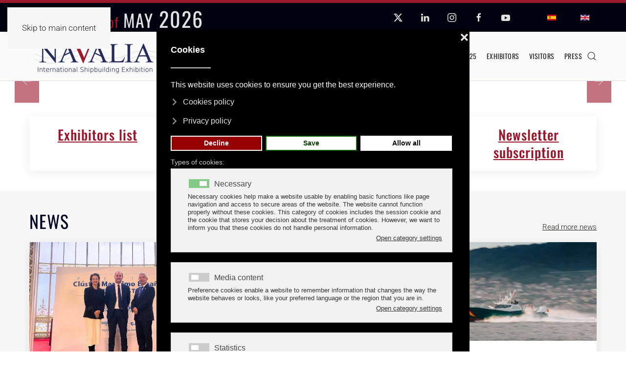

--- FILE ---
content_type: text/html; charset=utf-8
request_url: https://www.navalia.es/en/?letra=C
body_size: 14241
content:
<!DOCTYPE html>
<html lang="en" dir="ltr">
    <head>
        <meta name="viewport" content="width=device-width, initial-scale=1">
        <link rel="icon" href="/images/favicon.png" sizes="any">
                <link rel="apple-touch-icon" href="/images/favicon.png">
        <meta charset="utf-8">
	<meta name="og:type" content="article">
	<meta name="og:url" content="https://www.navalia.es/en/">
	<meta name="twitter:card" content="summary_large_image">
	<meta name="twitter:site" content="@NavaliaExpo">
	<meta name="twitter:title" content="Inicio">
	<meta name="twitter:image" content="https://www.navalia.es/images/header/header-teaser-top-navalia-1440x400.jpg">
	<meta property="og:site_name" content="NAVALIA">
	<meta property="og:title" content="Inicio">
	<meta property="og:image" content="https://www.navalia.es/images/header/header-teaser-top-navalia-1440x400.jpg">
	<meta property="og:street-address" content="Calle Príncipe 24, 4º">
	<meta property="og:locality" content="Vigo">
	<meta property="og:region" content="Pontevedra">
	<meta property="og:postal-code" content="36202">
	<meta property="og:country-name" content="Spain">
	<meta property="place:location:street-address" content="Calle Príncipe 24, 4º">
	<meta property="place:location:locality" content="Vigo">
	<meta property="place:location:region" content="Pontevedra">
	<meta property="place:location:postal-code" content="36202">
	<meta property="place:location:country-name" content="Spain">
	<meta property="og:phone_number" content="+34 986 22 01 38">
	<meta property="business:contact_data:phone_number" content="+34 986 22 01 38">
	<meta name="generator" content="Bonaval Multimedia CMS">
	<title>Navalia - International Shipbuilding Exhibition in Vigo</title>
	<link href="https://www.navalia.es/en/?letra=C" rel="canonical">
	<link href="https://www.navalia.es/en/component/finder/search?format=opensearch&amp;Itemid=227" rel="search" title="OpenSearch Navalia" type="application/opensearchdescription+xml">
	<link href="/favicon.ico" rel="icon" type="image/vnd.microsoft.icon">
<link href="/media/vendor/joomla-custom-elements/css/joomla-alert.min.css?0.4.1" rel="stylesheet">
	<link href="/plugins/system/gdpr/assets/css/cookieconsent.min.css?3c061b" rel="stylesheet">
	<link href="/plugins/system/gdpr/assets/css/cookieconsent.xtd.min.css?3c061b" rel="stylesheet">
	<link href="/plugins/system/gdpr/assets/css/jquery.fancybox.min.css?3c061b" rel="stylesheet">
	<link href="/templates/yootheme/css/theme.12.css?1768218355" rel="stylesheet">
	<link href="/templates/yootheme/css/custom.css?4.5.33" rel="stylesheet">
	<link href="/media/plg_system_jcepro/site/css/content.min.css?86aa0286b6232c4a5b58f892ce080277" rel="stylesheet">
	<link href="/media/mod_languages/css/template.min.css?3c061b" rel="stylesheet">
	<style>div.cc-window.cc-floating{max-width:32em}@media(max-width: 639px){div.cc-window.cc-floating:not(.cc-center){max-width: none}}div.cc-window, span.cc-cookie-settings-toggler, span.cc-cookie-domains-toggler{font-size:16px}div.cc-revoke{font-size:14px}div.cc-settings-label,span.cc-cookie-settings-toggle{font-size:14px}div.cc-window.cc-banner{padding:1em 1.8em}div.cc-window.cc-floating{padding:2em 1.8em}input.cc-cookie-checkbox+span:before, input.cc-cookie-checkbox+span:after{border-radius:4px}div.cc-center,div.cc-floating,div.cc-checkbox-container,div.gdpr-fancybox-container div.fancybox-content,ul.cc-cookie-category-list li,fieldset.cc-service-list-title legend{border-radius:0px}div.cc-window a.cc-btn,span.cc-cookie-settings-toggle{border-radius:0px}</style>
<script src="/media/vendor/jquery/js/jquery.min.js?3.7.1"></script>
	<script src="/media/legacy/js/jquery-noconflict.min.js?504da4"></script>
	<script src="/plugins/system/gdpr/assets/js/user.js?3c061b" defer></script>
	<script src="/media/vendor/awesomplete/js/awesomplete.min.js?1.1.7" defer></script>
	<script type="application/json" class="joomla-script-options new">{"joomla.jtext":{"JLIB_JS_AJAX_ERROR_OTHER":"An error has occurred while fetching the JSON data: HTTP %s status code.","JLIB_JS_AJAX_ERROR_PARSE":"A parse error has occurred while processing the following JSON data:<br><code style=\"color:inherit;white-space:pre-wrap;padding:0;margin:0;border:0;background:inherit;\">%s<\/code>","ERROR":"Error","MESSAGE":"Message","NOTICE":"Notice","WARNING":"Warning","JCLOSE":"Close","JOK":"OK","JOPEN":"Open"},"finder-search":{"url":"\/en\/component\/finder\/?task=suggestions.suggest&amp;format=json&amp;tmpl=component&amp;Itemid=227"},"system.paths":{"root":"","rootFull":"https:\/\/www.navalia.es\/","base":"","baseFull":"https:\/\/www.navalia.es\/"},"csrf.token":"e3dad45c0edb15497bb0a9b248555cfa"}</script>
	<script src="/media/system/js/core.min.js?a3d8f8"></script>
	<script src="/media/com_finder/js/finder.min.js?755761" type="module"></script>
	<script src="/media/system/js/messages.min.js?9a4811" type="module"></script>
	<script src="/plugins/system/gdpr/assets/js/jquery.fancybox.min.js?3c061b" defer></script>
	<script src="/plugins/system/gdpr/assets/js/cookieconsent.min.js?3c061b" defer></script>
	<script src="/plugins/system/gdpr/assets/js/init.js?3c061b" defer></script>
	<script src="/templates/yootheme/vendor/assets/uikit/dist/js/uikit.min.js?4.5.33"></script>
	<script src="/templates/yootheme/vendor/assets/uikit/dist/js/uikit-icons-trek.min.js?4.5.33"></script>
	<script src="/templates/yootheme/js/theme.js?4.5.33"></script>
	<script data-source="gdprlock"></script>
	<script>				var COM_GDPR_DELETE_PROFILE = 'Delete profile'; 				var COM_GDPR_EXPORT_CSV_PROFILE = 'Export CSV profile'; 				var COM_GDPR_EXPORT_XLS_PROFILE = 'Export XLS profile'; 				var COM_GDPR_DELETE_PROFILE_REQUEST = 'Request to delete profile'; 				var COM_GDPR_EXPORT_PROFILE_REQUEST = 'Request to export profile data'; 				var COM_GDPR_PRIVACY_POLICY_REQUIRED = 'Required'; 				var COM_GDPR_DELETE_PROFILE_CONFIRMATION = 'Are you sure you want to delete your profile?'; 				var COM_GDPR_PRIVACY_POLICY_ACCEPT = 'I accept'; 				var COM_GDPR_PRIVACY_POLICY_NOACCEPT = 'I don\'t accept'; </script>
	<script>var gdpr_livesite='https://www.navalia.es/';var gdprCurrentOption = 'com_content';var gdprCurrentView = 'article';var gdprCurrentTask = '';var gdprCurrentLayout = '';var gdprCurrentUserId = 0;var gdprDebugMode = 0;var gdprDeleteButton = 1;var gdprExportButton = 1;var gdprPrivacyPolicyCheckbox = 1;var gdprPrivacyPolicyCheckboxLinkText = 'Política de privacidad';var gdprPrivacyPolicyCheckboxLink = 'https://www.navalia.es/es/politica-de-privacidad';var gdprPrivacyPolicyCheckboxLinkTitle = 'Acepta nuestra política de privacidad, de lo contrario no podrás registrarte / Please agree to our privacy policy, otherwise you will not be able to register';var gdprPrivacyPolicyCheckboxOrder = 'right';var gdprRemoveAttributes = 1;var gdprForceSubmitButton = 0;var gdprRemoveSubmitButtonEvents = 0;var gdprPrivacyPolicyContainerTemplate = '<div class=\'control-group\'>{field}</div>';var gdprPrivacyPolicyLabelTemplate = '<div class=\'control-label\' style=\'display:inline-block\'>{label}</div>';var gdprPrivacyPolicyCheckboxTemplate = '<div class=\'controls\' style=\'display:inline-block;margin-left:20px\'>{checkbox}</div>';var gdprPrivacyPolicyControl = 1;var gdprFormSubmissionMethod = 'form';var gdprFormActionWorkingmode = 'base';var gdprCustomSubmissionMethodSelector = 'input[type=submit],button[type=submit],button[type=button]';var gdprConsentLogsFormfields = 'name,email,subject,message';var gdprConsentRegistryTrackPreviousConsent = 1;var gdprCustomAppendMethod = 1;var gdprCustomAppendMethodSelector = 'input[type=submit],button[type=submit]';var gdprCustomAppendMethodTargetElement = 'parent';var gdprCheckboxControlsClass = 0;var gdprCheckboxControlsClassList = 'required';var gdprPrivacyPolicyCheckboxConsentDate = 0;var gdprUserprofileButtonsWorkingmode = 0;</script>
	<script>var gdprCustomComponentsViewFormCheckboxSelector = '#userForm';</script>
	<script>var gdprDisallowPrivacyPolicy = 0;var gdprDisallowDeleteProfile = 0;var gdprDisallowExportProfile = 0;</script>
	<script type="application/ld+json">{"@context":"https://schema.org","@graph":[{"@type":"Organization","@id":"https://www.navalia.es/#/schema/Organization/base","name":"Navalia","url":"https://www.navalia.es/"},{"@type":"WebSite","@id":"https://www.navalia.es/#/schema/WebSite/base","url":"https://www.navalia.es/","name":"Navalia","publisher":{"@id":"https://www.navalia.es/#/schema/Organization/base"},"potentialAction":{"@type":"SearchAction","target":"https://www.navalia.es/en/component/finder/search?q={search_term_string}&amp;Itemid=227","query-input":"required name=search_term_string"}},{"@type":"WebPage","@id":"https://www.navalia.es/#/schema/WebPage/base","url":"https://www.navalia.es/en/?letra=C","name":"Navalia - International Shipbuilding Exhibition in Vigo","isPartOf":{"@id":"https://www.navalia.es/#/schema/WebSite/base"},"about":{"@id":"https://www.navalia.es/#/schema/Organization/base"},"inLanguage":"en-GB"},{"@type":"Article","@id":"https://www.navalia.es/#/schema/com_content/article/2117","name":"Inicio","headline":"Inicio","inLanguage":"en-GB","articleSection":"Uncategorised","dateCreated":"2019-06-04T10:59:39+00:00","dateModified":"2025-11-20T00:00:00+00:00","isPartOf":{"@id":"https://www.navalia.es/#/schema/WebPage/base"}}]}</script>
	<script>var gdprConfigurationOptions = { complianceType: 'opt-in',
																			  cookieConsentLifetime: 365,
																			  cookieConsentSamesitePolicy: '',
																			  cookieConsentSecure: 0,
																			  cookieJoomlaSettings: 0,
																			  cookieConsentDomain: '',
																			  cookieConsentPath: '/',
																			  disableFirstReload: 1,
																	  		  blockJoomlaSessionCookie: 1,
																			  blockExternalCookiesDomains: 1,
																			  externalAdvancedBlockingModeCustomAttribute: '',
																			  allowedCookies: '',
																			  blockCookieDefine: 1,
																			  autoAcceptOnNextPage: 0,
																			  revokable: 1,
																			  lawByCountry: 0,
																			  checkboxLawByCountry: 0,
																			  blockPrivacyPolicy: 1,
																			  cacheGeolocationCountry: 1,
																			  countryAcceptReloadTimeout: 1000,
																			  usaCCPARegions: ["california"],
																			  countryEnableReload: 1,
																			  customHasLawCountries: [""],
																			  dismissOnScroll: 0,
																			  dismissOnTimeout: 0,
																			  containerSelector: 'html',
																			  hideOnMobileDevices: 0,
																			  autoFloatingOnMobile: 0,
																			  autoFloatingOnMobileThreshold: 1024,
																			  autoRedirectOnDecline: 0,
																			  autoRedirectOnDeclineLink: '',
																			  showReloadMsg: 0,
																			  showReloadMsgText: 'Applying preferences and reloading the page...',
																			  showConsentID: 0,
																			  defaultClosedToolbar: 0,
																			  toolbarLayout: 'basic-close-header',
																			  toolbarTheme: 'block',
																			  toolbarButtonsTheme: 'decline_first',
																			  revocableToolbarTheme: 'basic',
																			  toolbarPosition: 'center',
																			  toolbarCenterTheme: 'extended',
																			  revokePosition: 'revoke-bottom',
																			  toolbarPositionmentType: 1,
																			  positionCenterSimpleBackdrop: 0,
																			  positionCenterBlurEffect: 0,
																			  positionCenterBlurEffectAlwaysFirstVisit: 0,
																			  preventPageScrolling: 0,
																			  popupEffect: 'fade',
																			  popupBackground: '#000000',
																			  popupText: '#ffffff',
																			  popupLink: '#ffffff',
																			  buttonBackground: '#ffffff',
																			  buttonBorder: '#0f6600',
																			  buttonText: '#083d00',
																			  highlightOpacity: '100',
																			  highlightBackground: '#960000',
																			  highlightBorder: '#ffffff',
																			  highlightText: '#ffffff',
																			  highlightDismissBackground: '#333333',
																		  	  highlightDismissBorder: '#ffffff',
																		 	  highlightDismissText: '#ffffff',
																			  autocenterRevokableButton: 0,
																			  hideRevokableButton: 0,
																			  hideRevokableButtonOnscroll: 0,
																			  customRevokableButton: 0,
																			  customRevokableButtonAction: 0,
																			  headerText: '<p>Cookies</p>',
																			  messageText: 'This website uses cookies to ensure you get the best experience.',
																			  denyMessageEnabled: 1, 
																			  denyMessage: 'You have declined cookies, to ensure the best experience on this website please allow the cookie usage.',
																			  placeholderBlockedResources: 1, 
																			  placeholderBlockedResourcesAction: 'acceptall',
																	  		  placeholderBlockedResourcesText: 'CLICK HERE to accept all cookies and reload the page to view this content. Or accept only multimedia cookies in cookie settings',
																			  placeholderIndividualBlockedResourcesText: 'You must accept cookies from <u>{domain}</u> and reload the page to view this content',
																			  placeholderIndividualBlockedResourcesAction: 0,
																			  placeholderOnpageUnlock: 0,
																			  scriptsOnpageUnlock: 0,
																			  autoDetectYoutubePoster: 0,
																			  autoDetectYoutubePosterApikey: 'AIzaSyAV_WIyYrUkFV1H8OKFYG8wIK8wVH9c82U',
																			  dismissText: 'Close',
																			  allowText: 'Save',
																			  denyText: 'Decline',
																			  cookiePolicyLinkText: 'Cookies policy',
																			  cookiePolicyLink: 'https://www.navalia.es/es/politica-de-cookies',
																			  cookiePolicyRevocableTabText: 'About Cookies',
																			  cookiePolicyRevocableTabIcon: 'text',
																			  cookiePolicyRevocableTabIconCustom: '',
																			  privacyPolicyLinkText: 'Privacy policy',
																			  privacyPolicyLink: 'https://www.navalia.es/es/politica-de-privacidad',
																			  googleCMPTemplate: 0,
																			  enableGdprBulkConsent: 0,
																			  displayBulkConsentDomains: 0,
																			  bulkConsentDomains: [""],
																			  enableCustomScriptExecGeneric: 0,
																			  customScriptExecGeneric: '',
																			  categoriesCheckboxTemplate: 'cc-checkboxes-filled',
																			  toggleCookieSettings: 0,
																			  toggleCookieSettingsLinkedView: 0,
																			  toggleCookieSettingsButtonsArea: 0,
 																			  toggleCookieSettingsLinkedViewSefLink: '/en/component/gdpr/',
																	  		  toggleCookieSettingsText: '<span class="cc-cookie-settings-toggle">Settings <span class="cc-cookie-settings-toggler">&#x25EE</span></span>',
																			  toggleCookieSettingsButtonBackground: '#333333',
																			  toggleCookieSettingsButtonBorder: '#ffffff',
																			  toggleCookieSettingsButtonText: '#ffffff',
																			  showLinks: 1,
																			  blankLinks: '_blank',
																			  autoOpenPrivacyPolicy: 0,
																			  openAlwaysDeclined: 1,
																			  cookieSettingsLabel: 'Types of cookies:',
															  				  cookieSettingsDesc: 'Choose which kind of cookies you want to disable by clicking on the checkboxes. Click on a category name for more informations about used cookies',
																			  cookieCategory1Enable: 1,
																			  cookieCategory1Name: 'Necessary',
																			  cookieCategory1Locked: 1,
																			  cookieCategory2Enable: 1,
																			  cookieCategory2Name: 'Media content',
																			  cookieCategory2Locked: 0,
																			  cookieCategory3Enable: 1,
																			  cookieCategory3Name: 'Statistics',
																			  cookieCategory3Locked: 0,
																			  cookieCategory4Enable: 0,
																			  cookieCategory4Name: 'Marketing',
																			  cookieCategory4Locked: 0,
																			  cookieCategoriesDescriptions: {categoryReadMore: 'Open category settings',cat1:'Necessary cookies help make a website usable by enabling basic functions like page navigation and access to secure areas of the website. The website cannot function properly without these cookies. This category of cookies includes the session cookie and the cookie that stores your decision about the treatment of cookies. However, we want to inform you that these cookies do not handle personal information.',cat2:'Preference cookies enable a website to remember information that changes the way the website behaves or looks, like your preferred language or the region that you are in.',cat3:'Statistic cookies help website owners to understand how visitors interact with websites by collecting and reporting information anonymously. On our website, we only have Google Analytics cookies in order to analyze the traffic of our website and Addthis Cookies that are used in order to enable the content to be shared. AddThis is also used to collect information on how website content is shared. You can oppose this profiling through this check.',cat4:'Marketing cookies are used to track visitors across websites. The intention is to display ads that are relevant and engaging for the individual user and thereby more valuable for publishers and third party advertisers.'},
																			  alwaysReloadAfterCategoriesChange: 1,
																			  preserveLockedCategories: 0,
																			  declineButtonBehavior: 'hard',
																			  blockCheckedCategoriesByDefault: 0,
																			  reloadOnfirstDeclineall: 0,
																			  trackExistingCheckboxSelectors: '',
															  		  		  trackExistingCheckboxConsentLogsFormfields: 'name,email,subject,message',
																			  allowallShowbutton: 1,
																			  allowallText: 'Allow all',
																			  allowallButtonBackground: '#ffffff',
																			  allowallButtonBorder: '#ffffff',
																			  allowallButtonText: '#000000',
																			  allowallButtonTimingAjax: 'fast',
																			  includeAcceptButton: 0,
																			  includeDenyButton: 0,
																			  trackConsentDate: 0,
																			  execCustomScriptsOnce: 1,
																			  optoutIndividualResources: 1,
																			  blockIndividualResourcesServerside: 0,
																			  disableSwitchersOptoutCategory: 0,
																			  autoAcceptCategories: 0,
																			  allowallIndividualResources: 1,
																			  blockLocalStorage: 0,
																			  blockSessionStorage: 0,
																			  externalAdvancedBlockingModeTags: 'iframe,script,img,source,link',
																			  enableCustomScriptExecCategory1: 0,
																			  customScriptExecCategory1: '',
																			  enableCustomScriptExecCategory2: 0,
																			  customScriptExecCategory2: '',
																			  enableCustomScriptExecCategory3: 0,
																			  customScriptExecCategory3: '//console.log(\'cat 3\');',
																			  enableCustomScriptExecCategory4: 0,
																			  customScriptExecCategory4: '',
																			  enableCustomDeclineScriptExecCategory1: 0,
																			  customScriptDeclineExecCategory1: '',
																			  enableCustomDeclineScriptExecCategory2: 0,
																			  customScriptDeclineExecCategory2: '',
																			  enableCustomDeclineScriptExecCategory3: 0,
																			  customScriptDeclineExecCategory3: '',
																			  enableCustomDeclineScriptExecCategory4: 0,
																			  customScriptDeclineExecCategory4: '',
																			  enableCMPPreferences: 0,
																			  enableGTMEventsPreferences: 0,
																			  enableCMPStatistics: 0,
																			  enableGTMEventsStatistics: 0,
																			  enableCMPAds: 0,
																			  enableUETAds: 0,
																			  enableGTMEventsAds: 0,
																			  enableClarityAnalytics: 0,
                                                                              enableClarityAds: 0,
																			  debugMode: 0
																		};var gdpr_ajax_livesite='https://www.navalia.es/';var gdpr_enable_log_cookie_consent=1;</script>
	<script>var gdprUseCookieCategories=1;var gdpr_ajaxendpoint_cookie_category_desc='https://www.navalia.es/index.php?option=com_gdpr&task=user.getCookieCategoryDescription&format=raw&lang=en';</script>
	<script>var gdprCookieCategoryDisabled2=1;</script>
	<script>var gdprCookieCategoryDisabled3=1;</script>
	<script>var gdprCookieCategoryDisabled4=1;</script>
	<script>var gdprJSessCook='6387284c62fd286f090dc2d5c2b3898f';var gdprJSessVal='12b61bd7d6d72495a5a801ffcde09824';var gdprJAdminSessCook='525b31fb8c673b390e9ab9352e6055b3';var gdprPropagateCategoriesSession=1;var gdprAlwaysPropagateCategoriesSession=1;var gdprAlwaysCheckCategoriesSession=0;</script>
	<script>var gdprFancyboxWidth=700;var gdprFancyboxHeight=800;var gdprCloseText='Close';</script>
	<script>window.yootheme ||= {}; var $theme = yootheme.theme = {"i18n":{"close":{"label":"Close"},"totop":{"label":"Back to top"},"marker":{"label":"Open"},"navbarToggleIcon":{"label":"Open Menu"},"paginationPrevious":{"label":"Previous page"},"paginationNext":{"label":"Next Page"},"searchIcon":{"toggle":"Open Search","submit":"Submit Search"},"slider":{"next":"Next slide","previous":"Previous slide","slideX":"Slide %s","slideLabel":"%s of %s"},"slideshow":{"next":"Next slide","previous":"Previous slide","slideX":"Slide %s","slideLabel":"%s of %s"},"lightboxPanel":{"next":"Next slide","previous":"Previous slide","slideLabel":"%s of %s","close":"Close"}}};</script>
	<script>if (typeof window.grecaptcha !== 'undefined') { grecaptcha.ready(function() { grecaptcha.execute("6LfduacUAAAAAB_q2OKBfbLLrr-Px8w7uYtwSVYK", {action:'homepage'});}); }</script>
	<script>/* BEGIN: TO-TOP: Sticky on scroll 
REFs: 
https://yootheme.com/support/question/128438
https://yootheme.com/support/question/133926 */
function stickyToTop() {
	var doc = document.documentElement;
	var top = (window.pageYOffset || doc.scrollTop)  - (doc.clientTop || 0);
	var stickyEl = document.getElementById('sticky-to-top');

	if (top > 380) {
		stickyEl.classList.add('sticky-to-top');
	} else {
		stickyEl.classList.remove('sticky-to-top');
	}
}

document.addEventListener('DOMContentLoaded', function() {
	stickyToTop();
});

window.addEventListener('scroll', function() {
	stickyToTop();
});
/* END: TO-TOP: Sticky on scroll */</script>
	<!-- Global Site Tag (gtag.js) - Google Analytics -->
									<script async data-source="gdprlock"></script>
									<script>
									  window.dataLayer = window.dataLayer || [];
									  function gtag(){dataLayer.push(arguments);}
									  gtag('js', new Date());
									  gtag('config', 'G-EMKVGJ258S' , { 'anonymize_ip': true });
									</script>

    </head>
    <body class="">

        <div class="uk-hidden-visually uk-notification uk-notification-top-left uk-width-auto">
            <div class="uk-notification-message">
                <a href="#tm-main" class="uk-link-reset">Skip to main content</a>
            </div>
        </div>

        
        
        <div class="tm-page">

                        


<header class="tm-header-mobile uk-hidden@m">


        <div uk-sticky show-on-up animation="uk-animation-slide-top" cls-active="uk-navbar-sticky" sel-target=".uk-navbar-container">
    
        <div class="uk-navbar-container">

            <div class="uk-container uk-container-expand">
                <nav class="uk-navbar" uk-navbar="{&quot;align&quot;:&quot;left&quot;,&quot;container&quot;:&quot;.tm-header-mobile &gt; [uk-sticky]&quot;,&quot;boundary&quot;:&quot;.tm-header-mobile .uk-navbar-container&quot;}">

                                        <div class="uk-navbar-left">

                        
                                                    <a uk-toggle href="#tm-dialog-mobile" class="uk-navbar-toggle">

        
        <div uk-navbar-toggle-icon></div>

        
    </a>
                        
                        
                    </div>
                    
                                        <div class="uk-navbar-center">

                                                    <a href="https://www.navalia.es/en/" aria-label="Back to home" class="uk-logo uk-navbar-item">
    <img alt="NAVALIA" loading="eager" src="/templates/yootheme/cache/44/logo-navalia-270x80-44854712.png" srcset="/templates/yootheme/cache/10/logo-navalia-270x80-10ff9789.png 269w, /templates/yootheme/cache/44/logo-navalia-270x80-44854712.png 270w" sizes="(min-width: 270px) 270px" width="270" height="80"><img class="uk-logo-inverse" alt="NAVALIA" loading="eager" src="/templates/yootheme/cache/37/logo-navalia-270x80.inverso-37796a79.png" srcset="/templates/yootheme/cache/3e/logo-navalia-270x80.inverso-3e825525.png 269w, /templates/yootheme/cache/37/logo-navalia-270x80.inverso-37796a79.png 270w" sizes="(min-width: 270px) 270px" width="270" height="80"></a>
                        
                        
                    </div>
                    
                    
                </nav>
            </div>

        </div>

        </div>
    



        <div id="tm-dialog-mobile" uk-offcanvas="container: true; overlay: true" mode="slide">
        <div class="uk-offcanvas-bar uk-flex uk-flex-column">

                        <button class="uk-offcanvas-close uk-close-large" type="button" uk-close uk-toggle="cls: uk-close-large; mode: media; media: @s"></button>
            
                        <div class="uk-margin-auto-bottom">
                
<div class="uk-grid uk-child-width-1-1" uk-grid>    <div>
<div class="uk-panel" id="module-menu-dialog-mobile">

    
    
<ul class="uk-nav uk-nav-default uk-nav-accordion" uk-nav="targets: &gt; .js-accordion">
    
	<li class="item-227 uk-active"><a href="/en/" title="Wellcome Navalia">Home</a></li>
	<li class="item-228 uk-parent"><a href="/en/navalia/what-is-navalia">Navalia <span uk-nav-parent-icon></span></a>
	<ul class="uk-nav-sub">

		<li class="item-380"><a href="/en/navalia/what-is-navalia">What is Navalia?</a></li>
		<li class="item-382"><a href="/en/navalia/technical-data">Technical Data</a></li>
		<li class="item-381"><a href="/en/navalia/represented-sectors">Represented sectors</a></li>
		<li class="item-395"><a href="/en/navalia/how-to-arrive">How to arrive?</a></li>
		<li class="item-396"><a href="/en/navalia/vigo-airport">Vigo Airport</a></li>
		<li class="item-961"><a href="/en/navalia/vigo">Vigo</a></li>
		<li class="item-386"><a href="/en/navalia/contact">Contact</a></li></ul></li>
	<li class="item-1085"><a href="/en/meeting">Meeting 2025</a></li>
	<li class="item-239 uk-parent"><a href="/en/exhibitors/why-you-should-be-an-exhibitor">Exhibitors <span uk-nav-parent-icon></span></a>
	<ul class="uk-nav-sub">

		<li class="item-390"><a href="/en/exhibitors/why-you-should-be-an-exhibitor">Why to exhibit</a></li>
		<li class="item-391"><a href="/en/exhibitors/exhibitors-list">Exhibitors list</a></li>
		<li class="item-393"><a href="/en/exhibitors/exhibitors-access">Exhibitors Access</a></li></ul></li>
	<li class="item-240 uk-parent"><a href="/en/?Itemid=394">Visitors <span uk-nav-parent-icon></span></a>
	<ul class="uk-nav-sub">

		<li class="item-392"><a href="/en/visitors/technical-symposium">Technical Symposium</a></li>
		<li class="item-975"><a href="/en/visitors/events">Events</a></li>
		<li class="item-976"><a href="/en/navalia/vigo">Vigo</a></li></ul></li>
	<li class="item-969 js-accordion uk-parent"><a href>Press <span uk-nav-parent-icon></span></a>
	<ul class="uk-nav-sub">

		<li class="item-970"><a href="/en/news">News</a></li>
		<li class="item-972"><a href="/en/press/press-kit">Press Kit</a></li>
		<li class="item-973"><a href="/en/press/partner-media">Partner media</a></li>
		<li class="item-974"><a href="/en/navalia/contact">Contact</a></li>
		<li class="item-985"><a href="/en/press/newsletter-subscription">Newsletter subscription</a></li></ul></li></ul>

</div>
</div>    <div>
<div class="uk-panel" id="module-244">

    
    
<div class="uk-panel mod-languages">

    
    
        <ul class="uk-subnav">
                                            <li >
                    <a style="display: flex !important;" href="/es/">
                                                    <img title="español" src="/media/mod_languages/images/es.gif" alt="español">                                            </a>
                </li>
                                                            <li class="uk-active">
                    <a style="display: flex !important;" href="https://www.navalia.es/en/?letra=C">
                                                    <img title="english" src="/media/mod_languages/images/en.gif" alt="english">                                            </a>
                </li>
                                    </ul>

    
    
</div>

</div>
</div>    <div>
<div class="uk-panel" id="module-277">

    
    
<div class="uk-margin-remove-last-child custom" ><div class="uk-margin-top uk-margin-remove-last-child custom">
<ul class="uk-flex-inline uk-flex-middle uk-flex-nowrap uk-grid-small uk-grid" uk-grid>
<li class="uk-first-column"><a href="https://twitter.com/NavaliaExpo" target="_blank" rel="noopener" class="uk-icon-button uk-icon" uk-icon="icon: twitter;"></a></li>
<li><a href="https://www.linkedin.com/company/navalia-exhibition/" target="_blank" rel="noopener" class="uk-icon-button uk-icon" uk-icon="icon: linkedin;"></a></li>
<li><a href="https://www.instagram.com/navaliaexpo/" target="_blank" rel="noopener" class="uk-icon-button uk-icon" uk-icon="icon: instagram;"></a></li>
<li><a href="https://www.facebook.com/profile.php?id=100076225779215" target="_blank" rel="noopener" class="uk-icon-button uk-icon" uk-icon="icon: facebook;"></a></li>
<li><a href="https://www.youtube.com/channel/UCHe2wgE06f0ztKL1z3u261A" target="_blank" rel="noopener" class="uk-icon-button uk-icon" uk-icon="icon: youtube;"></a></li>
</ul>
</div>
<hr /></div>

</div>
</div>    <div>
<div class="uk-panel" id="module-tm-4">

    
    

    <form id="search-tm-4" action="/en/component/finder/search?Itemid=227" method="get" role="search" class="uk-search js-finder-searchform uk-search-default uk-width-1-1"><span uk-search-icon></span><input name="q" class="js-finder-search-query uk-search-input" placeholder="Search" required aria-label="Search" type="search"><input type="hidden" name="Itemid" value="227"></form>
    

</div>
</div></div>
            </div>
            
            
        </div>
    </div>
    
    
    

</header>


<div class="tm-toolbar tm-toolbar-default uk-visible@m">
    <div class="uk-container uk-flex uk-flex-middle uk-container-large">

                <div>
            <div class="uk-grid-medium uk-child-width-auto uk-flex-middle" uk-grid="margin: uk-margin-small-top">

                                <div>
<div class="uk-panel" id="module-329">

    
    <div class="uk-grid tm-grid-expand uk-child-width-1-1 uk-grid-margin">
<div class="uk-width-1-1">
    
        
            
            
            
                
                    <div class="uk-panel uk-margin"><div class="uk-text-center uk-text-bold" style="padding-left: 20px; padding-top: 6px;"><span class="uk-h2 uk-light">19</span><sup class="uk-text-secondary uk-h4"><em style="font-weight: lighter;">th</em> </sup><span class="uk-text-secondary uk-h3">to</span><span class="uk-h2 uk-light"> 21</span><sup class="uk-text-secondary uk-h4"><em style="font-weight: lighter;">st</em></sup> <span class="uk-text-secondary uk-h3">of</span><span class="uk-h2 uk-light"> May</span><span class="uk-h1 uk-light"> 2026</span></div></div>
                
            
        
    
</div></div>
</div>
</div>
                
                
            </div>
        </div>
        
                <div class="uk-margin-auto-left">
            <div class="uk-grid-medium uk-child-width-auto uk-flex-middle" uk-grid="margin: uk-margin-small-top">
                <div>
<div class="uk-panel" id="module-276">

    
    
<div class="uk-margin-remove-last-child custom" ><div class="uk-margin-remove-last-child custom">
<ul class="uk-flex-inline uk-flex-middle uk-flex-nowrap uk-grid-small uk-grid uk-light" uk-grid>
<li class="uk-first-column"><a href="https://twitter.com/NavaliaExpo" target="_blank" rel="noopener" class="uk-icon-button uk-icon" uk-icon="icon: twitter;"></a></li>
<li><a href="https://www.linkedin.com/company/navalia-exhibition/" target="_blank" rel="noopener" class="uk-icon-button uk-icon" uk-icon="icon: linkedin;"></a></li>
<li><a href="https://www.instagram.com/navaliaexpo/" target="_blank" rel="noopener" class="uk-icon-button uk-icon" uk-icon="icon: instagram;"></a></li>
<li><a href="https://www.facebook.com/profile.php?id=100076225779215" target="_blank" rel="noopener" class="uk-icon-button uk-icon" uk-icon="icon: facebook;"></a></li>
<li><a href="https://www.youtube.com/@navaliaexhibition" target="_blank" rel="noopener" class="uk-icon-button uk-icon" uk-icon="icon: youtube;"></a></li>
</ul>
</div></div>

</div>
</div><div>
<div class="uk-panel" id="module-217">

    
    
<div class="uk-panel mod-languages">

    
    
        <ul class="uk-subnav">
                                            <li >
                    <a style="display: flex !important;" href="/es/">
                                                    <img title="español" src="/media/mod_languages/images/es.gif" alt="español">                                            </a>
                </li>
                                                            <li class="uk-active">
                    <a style="display: flex !important;" href="https://www.navalia.es/en/?letra=C">
                                                    <img title="english" src="/media/mod_languages/images/en.gif" alt="english">                                            </a>
                </li>
                                    </ul>

    
    
</div>

</div>
</div>
            </div>
        </div>
        
    </div>
</div>

<header class="tm-header uk-visible@m">



        <div uk-sticky media="@m" cls-active="uk-navbar-sticky" sel-target=".uk-navbar-container">
    
        <div class="uk-navbar-container">

            <div class="uk-container uk-container-large">
                <nav class="uk-navbar" uk-navbar="{&quot;align&quot;:&quot;left&quot;,&quot;container&quot;:&quot;.tm-header &gt; [uk-sticky]&quot;,&quot;boundary&quot;:&quot;.tm-header .uk-navbar-container&quot;}">

                                        <div class="uk-navbar-left">

                                                    <a href="https://www.navalia.es/en/" aria-label="Back to home" class="uk-logo uk-navbar-item">
    <img alt="NAVALIA" loading="eager" src="/templates/yootheme/cache/44/logo-navalia-270x80-44854712.png" srcset="/templates/yootheme/cache/10/logo-navalia-270x80-10ff9789.png 269w, /templates/yootheme/cache/44/logo-navalia-270x80-44854712.png 270w" sizes="(min-width: 270px) 270px" width="270" height="80"><img class="uk-logo-inverse" alt="NAVALIA" loading="eager" src="/templates/yootheme/cache/37/logo-navalia-270x80.inverso-37796a79.png" srcset="/templates/yootheme/cache/3e/logo-navalia-270x80.inverso-3e825525.png 269w, /templates/yootheme/cache/37/logo-navalia-270x80.inverso-37796a79.png 270w" sizes="(min-width: 270px) 270px" width="270" height="80"></a>
                        
                        
                        
                    </div>
                    
                    
                                        <div class="uk-navbar-right">

                                                    
<ul class="uk-navbar-nav">
    
	<li class="item-227 uk-active"><a href="/en/" title="Wellcome Navalia">Home</a></li>
	<li class="item-228 uk-parent"><a href="/en/navalia/what-is-navalia">Navalia</a>
	<div class="uk-drop uk-navbar-dropdown"><div><ul class="uk-nav uk-navbar-dropdown-nav">

		<li class="item-380"><a href="/en/navalia/what-is-navalia">What is Navalia?</a></li>
		<li class="item-382"><a href="/en/navalia/technical-data">Technical Data</a></li>
		<li class="item-381"><a href="/en/navalia/represented-sectors">Represented sectors</a></li>
		<li class="item-395"><a href="/en/navalia/how-to-arrive">How to arrive?</a></li>
		<li class="item-396"><a href="/en/navalia/vigo-airport">Vigo Airport</a></li>
		<li class="item-961"><a href="/en/navalia/vigo">Vigo</a></li>
		<li class="item-386"><a href="/en/navalia/contact">Contact</a></li></ul></div></div></li>
	<li class="item-1085"><a href="/en/meeting">Meeting 2025</a></li>
	<li class="item-239 uk-parent"><a href="/en/exhibitors/why-you-should-be-an-exhibitor">Exhibitors</a>
	<div class="uk-drop uk-navbar-dropdown"><div><ul class="uk-nav uk-navbar-dropdown-nav">

		<li class="item-390"><a href="/en/exhibitors/why-you-should-be-an-exhibitor">Why to exhibit</a></li>
		<li class="item-391"><a href="/en/exhibitors/exhibitors-list">Exhibitors list</a></li>
		<li class="item-393"><a href="/en/exhibitors/exhibitors-access">Exhibitors Access</a></li></ul></div></div></li>
	<li class="item-240 uk-parent"><a href="/en/?Itemid=394">Visitors</a>
	<div class="uk-drop uk-navbar-dropdown"><div><ul class="uk-nav uk-navbar-dropdown-nav">

		<li class="item-392"><a href="/en/visitors/technical-symposium">Technical Symposium</a></li>
		<li class="item-975"><a href="/en/visitors/events">Events</a></li>
		<li class="item-976"><a href="/en/navalia/vigo">Vigo</a></li></ul></div></div></li>
	<li class="item-969 uk-parent"><a role="button">Press</a>
	<div class="uk-drop uk-navbar-dropdown" mode="hover" pos="bottom-left"><div><ul class="uk-nav uk-navbar-dropdown-nav">

		<li class="item-970"><a href="/en/news">News</a></li>
		<li class="item-972"><a href="/en/press/press-kit">Press Kit</a></li>
		<li class="item-973"><a href="/en/press/partner-media">Partner media</a></li>
		<li class="item-974"><a href="/en/navalia/contact">Contact</a></li>
		<li class="item-985"><a href="/en/press/newsletter-subscription">Newsletter subscription</a></li></ul></div></div></li></ul>

                        
                                                    

    <a class="uk-navbar-toggle" id="module-tm-3" href="#search-tm-3-search" uk-search-icon uk-toggle></a>

    <div uk-modal id="search-tm-3-search" class="uk-modal">
        <div class="uk-modal-dialog uk-modal-body">

            
            
                <form id="search-tm-3" action="/en/component/finder/search?Itemid=227" method="get" role="search" class="uk-search js-finder-searchform uk-width-1-1 uk-search-medium"><span uk-search-icon></span><input name="q" class="js-finder-search-query uk-search-input" placeholder="Search" required aria-label="Search" type="search" autofocus><input type="hidden" name="Itemid" value="227"></form>
                
            
        </div>
    </div>


                        
                    </div>
                    
                </nav>
            </div>

        </div>

        </div>
    







</header>

            
            

            <main id="tm-main" >

                
                <div id="system-message-container" aria-live="polite"></div>

                <!-- Builder #page -->
<div class="uk-section-default uk-section uk-padding-remove-vertical">
    
        
        
        
            
                
                    <div class="uk-grid tm-grid-expand uk-child-width-1-1 uk-grid-margin">
<div class="uk-width-1-1@m">
    
        
            
            
            
                
                    
<div class="uk-margin uk-text-center" uk-slideshow="minHeight: 320; maxHeight: 400; animation: scale; autoplay: 1;  autoplayInterval: 7000;">
    <div class="uk-position-relative">
                <div class="tm-box-decoration-default">        
            <div class="uk-slideshow-items">                
                    <div class="el-item uk-inverse-light">

    
        
                        <div class="uk-position-cover uk-animation-kenburns uk-animation-reverse uk-transform-origin-center-left">            
                
<img src="/templates/yootheme/cache/2c/header-teaser-top-navalia-1440x400-2cd9ef56.jpeg" srcset="/templates/yootheme/cache/d4/header-teaser-top-navalia-1440x400-d43e9159.jpeg 768w, /templates/yootheme/cache/71/header-teaser-top-navalia-1440x400-71f4f262.jpeg 1024w, /templates/yootheme/cache/7f/header-teaser-top-navalia-1440x400-7ffbfb9e.jpeg 1366w, /templates/yootheme/cache/2c/header-teaser-top-navalia-1440x400-2cd9ef56.jpeg 1440w" sizes="(max-aspect-ratio: 1440/400) 360vh" width="1440" height="400" alt loading="lazy" class="el-image" uk-cover>
                        </div>            
        
                <div class="uk-position-cover" style="background-color:rgba(34, 32, 30, 0.2)"></div>
        
                <div class="uk-position-cover uk-flex uk-flex-center uk-flex-middle">            <div class="el-overlay uk-overlay uk-overlay-default uk-width-xlarge uk-transition-slide-top-medium uk-margin-remove-first-child">
            



<div class="el-content uk-panel uk-margin-top"><div class="uk-text-secondary uk-h2 uk-text-lowercase"><b> <span class="">19<sup>th</sup></span><span class="uk-h3 uk-text-primary">,</span> <span class="">20<sup>th</sup></span> <span class="uk-h3 uk-text-primary">&amp;</span> <span class="">21<sup>st</sup></span> <br /><span class="uk-text-uppercase">MAY</span> <span class="uk-text-secondary">2026</span> </b></div>
<!--<h3><strong>-&nbsp;CONFIRMED&nbsp;DATES&nbsp;-</strong></h3>--></div>


            </div>        </div>        
    
</div>
                
                    <div class="el-item uk-inverse-light">

    
        
                        <div class="uk-position-cover uk-animation-kenburns uk-animation-reverse uk-transform-origin-top-right">            
                
<img src="/templates/yootheme/cache/2c/header-teaser-top-navalia-1440x400-2cd9ef56.jpeg" srcset="/templates/yootheme/cache/d4/header-teaser-top-navalia-1440x400-d43e9159.jpeg 768w, /templates/yootheme/cache/71/header-teaser-top-navalia-1440x400-71f4f262.jpeg 1024w, /templates/yootheme/cache/7f/header-teaser-top-navalia-1440x400-7ffbfb9e.jpeg 1366w, /templates/yootheme/cache/2c/header-teaser-top-navalia-1440x400-2cd9ef56.jpeg 1440w" sizes="(max-aspect-ratio: 1440/400) 360vh" width="1440" height="400" alt loading="lazy" class="el-image" uk-cover>
                        </div>            
        
                <div class="uk-position-cover" style="background-color:rgba(34, 32, 30, 0.2)"></div>
        
                <div class="uk-position-cover uk-flex uk-flex-center uk-flex-middle">            <div class="el-overlay uk-overlay uk-overlay-default uk-width-xlarge uk-transition-slide-top-medium uk-margin-remove-first-child">
            



<div class="el-content uk-panel uk-margin-top"><h1><b>20.000</b> professionals trust <b class="uk-text-secondary">Navalia</b></h1></div>


            </div>        </div>        
    
</div>
                
                    <div class="el-item uk-inverse-light">

    
        
                        <div class="uk-position-cover uk-animation-kenburns uk-animation-reverse uk-transform-origin-bottom-left">            
                
<img src="/templates/yootheme/cache/2c/header-teaser-top-navalia-1440x400-2cd9ef56.jpeg" srcset="/templates/yootheme/cache/d4/header-teaser-top-navalia-1440x400-d43e9159.jpeg 768w, /templates/yootheme/cache/71/header-teaser-top-navalia-1440x400-71f4f262.jpeg 1024w, /templates/yootheme/cache/7f/header-teaser-top-navalia-1440x400-7ffbfb9e.jpeg 1366w, /templates/yootheme/cache/2c/header-teaser-top-navalia-1440x400-2cd9ef56.jpeg 1440w" sizes="(max-aspect-ratio: 1440/400) 360vh" width="1440" height="400" alt loading="lazy" class="el-image" uk-cover>
                        </div>            
        
        
                <div class="uk-position-cover uk-flex uk-flex-center uk-flex-middle">            <div class="el-overlay uk-overlay uk-overlay-default uk-width-xlarge uk-transition-slide-top-medium uk-margin-remove-first-child">
            



<div class="el-content uk-panel uk-margin-top"><h1>more than&nbsp;<b><span class="uk-text-secondary">500</span> exhibitors</b></h1></div>


            </div>        </div>        
    
</div>
                
                    <div class="el-item uk-inverse-light">

    
        
                        <div class="uk-position-cover uk-animation-kenburns uk-animation-reverse uk-transform-origin-top-center">            
                
<img src="/templates/yootheme/cache/2c/header-teaser-top-navalia-1440x400-2cd9ef56.jpeg" srcset="/templates/yootheme/cache/d4/header-teaser-top-navalia-1440x400-d43e9159.jpeg 768w, /templates/yootheme/cache/71/header-teaser-top-navalia-1440x400-71f4f262.jpeg 1024w, /templates/yootheme/cache/7f/header-teaser-top-navalia-1440x400-7ffbfb9e.jpeg 1366w, /templates/yootheme/cache/2c/header-teaser-top-navalia-1440x400-2cd9ef56.jpeg 1440w" sizes="(max-aspect-ratio: 1440/400) 360vh" width="1440" height="400" alt loading="lazy" class="el-image" uk-cover>
                        </div>            
        
                <div class="uk-position-cover" style="background-color:rgba(34, 32, 30, 0.2)"></div>
        
                <div class="uk-position-cover uk-flex uk-flex-center uk-flex-middle">            <div class="el-overlay uk-overlay uk-overlay-default uk-width-xlarge uk-transition-slide-top-medium uk-margin-remove-first-child">
            



<div class="el-content uk-panel uk-margin-top"><h1>more than <b><span class="uk-text-secondary">75</span>&nbsp;countries</b></h1></div>


            </div>        </div>        
    
</div>
                            </div>
                </div>        
                

    <div class="uk-light uk-position-medium uk-position-center-left" uk-inverse>    <a class="el-slidenav uk-slidenav-large" href="#" uk-slidenav-previous uk-slideshow-item="previous"></a>    </div>
    <div class="uk-light uk-position-medium uk-position-center-right" uk-inverse>    <a class="el-slidenav uk-slidenav-large" href="#" uk-slidenav-next uk-slideshow-item="next"></a>    </div>
        
        
    </div>
        
<div class="uk-margin-top uk-visible@m" uk-inverse>
    <ul class="el-nav uk-slideshow-nav uk-dotnav uk-flex-center" uk-margin>                <li uk-slideshow-item="0">
            <a href="#"></a>
        </li>
                <li uk-slideshow-item="1">
            <a href="#"></a>
        </li>
                <li uk-slideshow-item="2">
            <a href="#"></a>
        </li>
                <li uk-slideshow-item="3">
            <a href="#"></a>
        </li>
            </ul>
</div>    
</div>
                
            
        
    
</div></div>
                
            
        
    
</div>
<div class="uk-section-default uk-section">
    
        
        
        
            
                                <div class="uk-container uk-container-large">                
                    <div class="uk-grid tm-grid-expand uk-child-width-1-1 uk-grid-margin">
<div class="uk-width-1-1@m">
    
        
            
            
            
                
                    
<div class="uk-margin uk-margin-remove-top uk-text-center">
    
        <div class="uk-grid uk-child-width-1-1 uk-child-width-1-2@s uk-child-width-1-4@m uk-flex-center uk-grid-small uk-grid-match" uk-grid>                <div>
<div class="el-item uk-flex uk-flex-column">
        <a class="uk-flex-1 uk-card uk-card-default uk-card-small uk-card-hover uk-card-body uk-margin-remove-first-child uk-link-toggle" href="/en/exhibitors/exhibitors-list" target="_blank">    
        
            
                
            
            
                
                
                    

        
                <h3 class="el-title uk-h3 uk-font-primary uk-margin-small-top uk-margin-remove-bottom">                        <span class="uk-link">Exhibitors list</span>                    </h3>        
        
    
        
        
        
        
        

                
                                                
            
        
        </a>    
</div></div>
                <div>
<div class="el-item uk-flex uk-flex-column">
        <a class="uk-flex-1 uk-card uk-card-default uk-card-small uk-card-hover uk-card-body uk-margin-remove-first-child uk-link-toggle" href="/images/documentos/2026/oferta-hotelera-hotels-offer-navalia-2026.pdf" target="_blank">    
        
            
                
            
            
                
                
                    

        
                <h3 class="el-title uk-h3 uk-font-primary uk-margin-small-top uk-margin-remove-bottom">                        <span class="uk-link">Travel Agency</span>                    </h3>        
                <div class="el-meta uk-text-meta uk-margin-small-top">Hotel Information</div>        
    
        
        
        
        
        

                
                                                
            
        
        </a>    
</div></div>
                <div>
<div class="el-item uk-flex uk-flex-column">
        <a class="uk-flex-1 uk-card uk-card-default uk-card-small uk-card-hover uk-card-body uk-margin-remove-first-child uk-link-toggle" href="/en/navalia/contact" target="_blank">    
        
            
                
            
            
                
                
                    

        
                <h3 class="el-title uk-h3 uk-font-primary uk-margin-small-top uk-margin-remove-bottom">                        <span class="uk-link">Contact</span>                    </h3>        
        
    
        
        
        
        
        

                
                                                
            
        
        </a>    
</div></div>
                <div>
<div class="el-item uk-flex uk-flex-column">
        <a class="uk-flex-1 uk-card uk-card-default uk-card-small uk-card-hover uk-card-body uk-margin-remove-first-child uk-link-toggle" href="/en/press/newsletter-subscription" target="_blank">    
        
            
                
            
            
                
                
                    

        
                <h3 class="el-title uk-h3 uk-font-primary uk-margin-small-top uk-margin-remove-bottom">                        <span class="uk-link">Newsletter subscription</span>                    </h3>        
        
    
        
        
        
        
        

                
                                                
            
        
        </a>    
</div></div>
                </div>
    
</div>
                
            
        
    
</div></div>
                                </div>                
            
        
    
</div>
<div class="uk-section-muted uk-section">
    
        
        
        
            
                                <div class="uk-container">                
                    <div class="uk-grid tm-grid-expand uk-grid-small uk-margin uk-margin-remove-bottom" uk-grid>
<div class="uk-grid-item-match uk-flex-bottom uk-width-1-2@s">
    
        
            
            
                        <div class="uk-panel uk-width-1-1">            
                
                    
<h2 class="uk-text-left@s uk-text-center">        News    </h2>
                
                        </div>            
        
    
</div>
<div class="uk-grid-item-match uk-flex-bottom uk-width-1-2@s">
    
        
            
            
                        <div class="uk-panel uk-width-1-1">            
                
                    <div class="uk-panel uk-margin uk-text-right@s uk-text-center"><p><a class="uk-button-link" title="Read more news from sector" href="/en/news">Read more news</a></p></div>
                
                        </div>            
        
    
</div></div><div class="uk-grid tm-grid-expand uk-child-width-1-1 uk-margin">
<div class="uk-width-1-1@m">
    
        
            
            
            
                
                    
<div class="uk-margin">
    
        <div class="uk-grid uk-child-width-1-1 uk-child-width-1-2@s uk-child-width-1-3@m" uk-grid="masonry: next;">                <div>
<div class="el-item uk-card uk-card-default uk-card-small">
    
        
            
                
            
            
                                <div class="uk-card-media-top"><a href="/en/news/navalias-news/3262-navalia-integrates-into-cadiz-canary-islands-maritime-clusters">

    
                <img src="/templates/yootheme/cache/70/251215-clusteres-70162677.jpeg" srcset="/templates/yootheme/cache/8e/251215-clusteres-8ea23d76.jpeg 768w, /templates/yootheme/cache/70/251215-clusteres-70162677.jpeg 791w" sizes="(min-width: 791px) 791px" width="791" height="600" alt loading="lazy" class="el-image">        
        
    
</a></div>                
                                <div class="uk-card-body uk-margin-remove-first-child">                
                    

        
                <h3 class="el-title uk-h5 uk-link-reset uk-margin-top uk-margin-remove-bottom">                        <a href="/en/news/navalias-news/3262-navalia-integrates-into-cadiz-canary-islands-maritime-clusters">Navalia integrates into Cadiz & Canary Islands maritime clusters</a>                    </h3>        
        
    
        
        
                <div class="el-content uk-panel uk-margin-top">This move reinforces its role as a platform connecting regions, facilitating dialogue between companies and institutions and boosting Spanish shipbui…</div>        
        
        

                                </div>                
                
            
        
    
</div></div>
                <div>
<div class="el-item uk-card uk-card-default uk-card-small">
    
        
            
                
            
            
                                <div class="uk-card-media-top"><a href="/en/news/sectors-news/3261-spanish-navy-adopts-sead-23-unmanned-surface-drones-developed-by-zelenza">

    
                <img src="/templates/yootheme/cache/d4/251212-armada-d4e2c99d.jpeg" srcset="/templates/yootheme/cache/d4/251212-armada-d4e2c99d.jpeg 535w" sizes="(min-width: 535px) 535px" width="535" height="315" alt loading="lazy" class="el-image">        
        
    
</a></div>                
                                <div class="uk-card-body uk-margin-remove-first-child">                
                    

        
                <h3 class="el-title uk-h5 uk-link-reset uk-margin-top uk-margin-remove-bottom">                        <a href="/en/news/sectors-news/3261-spanish-navy-adopts-sead-23-unmanned-surface-drones-developed-by-zelenza">Spanish Navy Adopts SEAD 23 Unmanned Surface Drones developed by Zelenza</a>                    </h3>        
        
    
        
        
                <div class="el-content uk-panel uk-margin-top">The new vehicle, conceived from the outset as an autonomous naval platform, will expand surveillance, patrol, and reconnaissance capabilities thanks…</div>        
        
        

                                </div>                
                
            
        
    
</div></div>
                <div>
<div class="el-item uk-card uk-card-default uk-card-small">
    
        
            
                
            
            
                                <div class="uk-card-media-top"><a href="/en/news/sectors-news/3259-moana-based-shipyard-aister-strengthens-the-fight-against-drug-trafficking-by-delivering-a-new-high-speed-patrol-boat">

    
                <img src="/templates/yootheme/cache/dd/251212-aister-dda351ab.jpeg" srcset="/templates/yootheme/cache/dd/251212-aister-dda351ab.jpeg 768w" sizes="(min-width: 768px) 768px" width="768" height="431" alt loading="lazy" class="el-image">        
        
    
</a></div>                
                                <div class="uk-card-body uk-margin-remove-first-child">                
                    

        
                <h3 class="el-title uk-h5 uk-link-reset uk-margin-top uk-margin-remove-bottom">                        <a href="/en/news/sectors-news/3259-moana-based-shipyard-aister-strengthens-the-fight-against-drug-trafficking-by-delivering-a-new-high-speed-patrol-boat">Moaña-based shipyard Aister strengthens the fight against drug trafficking by delivering a new high-speed patrol boat</a>                    </h3>        
        
    
        
        
                <div class="el-content uk-panel uk-margin-top">The Civil Guard has just taken delivery of the sixth patrol boat built at the Moaña shipyard, named Río Antas</div>        
        
        

                                </div>                
                
            
        
    
</div></div>
                <div>
<div class="el-item uk-card uk-card-default uk-card-small">
    
        
            
                
            
            
                                <div class="uk-card-media-top"><a href="/en/news/sectors-news/3260-german-government-awards-astilleros-gondan-the-construction-of-two-advanced-hydrographic-research-vessels">

    
                <img src="/templates/yootheme/cache/a7/251210-gondan-a7e30cb7.jpeg" srcset="/templates/yootheme/cache/22/251210-gondan-2234948a.jpeg 768w, /templates/yootheme/cache/a7/251210-gondan-a7e30cb7.jpeg 900w" sizes="(min-width: 900px) 900px" width="900" height="506" alt loading="lazy" class="el-image">        
        
    
</a></div>                
                                <div class="uk-card-body uk-margin-remove-first-child">                
                    

        
                <h3 class="el-title uk-h5 uk-link-reset uk-margin-top uk-margin-remove-bottom">                        <a href="/en/news/sectors-news/3260-german-government-awards-astilleros-gondan-the-construction-of-two-advanced-hydrographic-research-vessels">German Government awards Astilleros GONDAN the construction of two advanced hydrographic research vessels</a>                    </h3>        
        
    
        
        
                <div class="el-content uk-panel uk-margin-top">These vessels will feature a high-efficiency propulsion system designed to run on green methanol and certified with the “Blue Angel” environmental la…</div>        
        
        

                                </div>                
                
            
        
    
</div></div>
                <div>
<div class="el-item uk-card uk-card-default uk-card-small">
    
        
            
                
            
            
                                <div class="uk-card-media-top"><a href="/en/news/sectors-news/3264-cosco-orders-87-vessels-from-cssc-in-the-largest-shipbuilding-contract-in-chinese-history">

    
                <img src="/templates/yootheme/cache/0c/251210-cosco-0cae67df.jpeg" srcset="/templates/yootheme/cache/0c/251210-cosco-0cae67df.jpeg 640w" sizes="(min-width: 640px) 640px" width="640" height="416" alt loading="lazy" class="el-image">        
        
    
</a></div>                
                                <div class="uk-card-body uk-margin-remove-first-child">                
                    

        
                <h3 class="el-title uk-h5 uk-link-reset uk-margin-top uk-margin-remove-bottom">                        <a href="/en/news/sectors-news/3264-cosco-orders-87-vessels-from-cssc-in-the-largest-shipbuilding-contract-in-chinese-history">COSCO orders 87 vessels from CSSC in the largest shipbuilding contract in Chinese history</a>                    </h3>        
        
    
        
        
                <div class="el-content uk-panel uk-margin-top">The state-owned shipping line invests more than $7 billion in a mega order strengthening its fleet and accelerating maritime energy transition</div>        
        
        

                                </div>                
                
            
        
    
</div></div>
                <div>
<div class="el-item uk-card uk-card-default uk-card-small">
    
        
            
                
            
            
                                <div class="uk-card-media-top"><a href="/en/news/navalias-news/3252-navalia-intensifies-its-international-expansion-with-visits-to-marintec-china-and-workboat-new-orleans-in-december">

    
                <img src="/templates/yootheme/cache/5e/251201-ferias-diciembre-5e6d0321.jpeg" srcset="/templates/yootheme/cache/02/251201-ferias-diciembre-020a1b3a.jpeg 768w, /templates/yootheme/cache/5e/251201-ferias-diciembre-5e6d0321.jpeg 900w" sizes="(min-width: 900px) 900px" width="900" height="600" alt loading="lazy" class="el-image">        
        
    
</a></div>                
                                <div class="uk-card-body uk-margin-remove-first-child">                
                    

        
                <h3 class="el-title uk-h5 uk-link-reset uk-margin-top uk-margin-remove-bottom">                        <a href="/en/news/navalias-news/3252-navalia-intensifies-its-international-expansion-with-visits-to-marintec-china-and-workboat-new-orleans-in-december">Navalia intensifies its international expansion with visits to Marintec China and WorkBoat New Orleans in December.</a>                    </h3>        
        
    
        
        
                <div class="el-content uk-panel uk-margin-top">These trips, organised by Aclunaga with the support of Igape, form part of the growing interest that the Asian and North American markets are showing…</div>        
        
        

                                </div>                
                
            
        
    
</div></div>
                </div>
    
</div>
                
            
        
    
</div></div>
                                </div>                
            
        
    
</div>
<div class="uk-section-default uk-section uk-section-large">
    
        
        
        
            
                                <div class="uk-container uk-container-xsmall">                
                    <div class="uk-grid tm-grid-expand uk-child-width-1-1 uk-grid-margin">
<div class="uk-width-1-1@m">
    
        
            
            
            
                
                    
<h1>        Last Edition - Navalia 2024    </h1><div class="uk-panel uk-text-lead uk-column-1-2@m uk-column-divider uk-column-1-1@s uk-margin uk-text-justify"><p>NAVALIA 2024 opened its doors with more than 500 exhibitors and 1,000 represented brands. In addition, the trade fair increased its international participation figures, as the number of foreign exhibitors rose once again by 20% compared with 2022. Following the participation of His Majesty the King in the previous edition, Navalia has consolidated its position as the leading event in Spain and the third most important in Europe within its sector.</p>
<p>NAVALIA 2024 was the best edition since its inception in 2006. Since then, the growth has been exponential, with participation increasing in every edition, rising from nearly 200 exhibitors in 2006 to 533 in the 2024 edition.</p></div><div class="uk-panel uk-margin-large uk-text-center"><iframe width="560" height="315" title="YouTube video player" frameborder="0" allow="accelerometer; autoplay; clipboard-write; encrypted-media; gyroscope; picture-in-picture; web-share" referrerpolicy="strict-origin-when-cross-origin" allowfullscreen data-source="gdprlock"></iframe></div>
                
            
        
    
</div></div>
                                </div>                
            
        
    
</div>
<div class="uk-section-default uk-section">
    
        
        
        
            
                                <div class="uk-container uk-container-large">                
                    <div class="uk-grid tm-grid-expand uk-child-width-1-1 uk-grid-margin">
<div class="uk-width-1-1@m">
    
        
            
            
            
                
                    
<div class="uk-panel">
    
    <div class="uk-grid tm-grid-expand uk-child-width-1-1 uk-grid-margin">
<div class="uk-width-1-1@m">
    
        
            
            
            
                
                    
<h3 class="uk-h3">        Sponsors:    </h3><hr class="uk-divider-small">
                
            
        
    
</div></div><div class="uk-grid tm-grid-expand uk-child-width-1-1 uk-grid-margin">
<div class="uk-width-1-1">
    
        
            
            
            
                
                    
<div class="uk-margin uk-text-center">
    
        <div class="uk-grid uk-child-width-1-1 uk-child-width-1-2@s uk-child-width-1-4@m uk-flex-center uk-flex-middle uk-grid-medium uk-grid-match" uk-grid>                <div>
<div class="el-item uk-panel uk-margin-remove-first-child">
    
        
            
                
            
            
                                <a href="https://www.abanca.com/">

    
                <img src="/templates/yootheme/cache/fd/lgt-cl-abanca-300x100-fdd3a52c.png" srcset="/templates/yootheme/cache/fd/lgt-cl-abanca-300x100-fdd3a52c.png 300w" sizes="(min-width: 300px) 300px" width="300" height="100" alt loading="lazy" class="el-image">        
        
    
</a>                
                
                    

        
        
        
    
        
        
        
        
        

                
                
            
        
    
</div></div>
                <div>
<div class="el-item uk-panel uk-margin-remove-first-child">
    
        
            
                
            
            
                                <a href="https://www.bureauveritas.es/">

    
                <img src="/templates/yootheme/cache/50/logo-bureau-veritas-300x300-50560af9.jpeg" srcset="/templates/yootheme/cache/50/logo-bureau-veritas-300x300-50560af9.jpeg 380w" sizes="(min-width: 380px) 380px" width="380" height="187" alt loading="lazy" class="el-image">        
        
    
</a>                
                
                    

        
        
        
    
        
        
        
        
        

                
                
            
        
    
</div></div>
                <div>
<div class="el-item uk-panel uk-margin-remove-first-child">
    
        
            
                
            
            
                                <a href="https://www.dnv.com/">

    
                <img src="/templates/yootheme/cache/8e/dnv-300x100-8ec5e1d1.png" srcset="/templates/yootheme/cache/8e/dnv-300x100-8ec5e1d1.png 300w" sizes="(min-width: 300px) 300px" width="300" height="100" alt loading="lazy" class="el-image">        
        
    
</a>                
                
                    

        
        
        
    
        
        
        
        
        

                
                
            
        
    
</div></div>
                <div>
<div class="el-item uk-panel uk-margin-remove-first-child">
    
        
            
                
            
            
                                <a href="https://ferri-sa.es/">

    
                <img src="/templates/yootheme/cache/de/ferri-300x100-de9a729a.png" srcset="/templates/yootheme/cache/de/ferri-300x100-de9a729a.png 300w" sizes="(min-width: 300px) 300px" width="300" height="100" alt loading="lazy" class="el-image">        
        
    
</a>                
                
                    

        
        
        
    
        
        
        
        
        

                
                
            
        
    
</div></div>
                <div>
<div class="el-item uk-panel uk-margin-remove-first-child">
    
        
            
                
            
            
                                <a href="https://www.gfps.com/">

    
                <img src="/templates/yootheme/cache/99/logos-gf-300x100-99d79f79.png" srcset="/templates/yootheme/cache/99/logos-gf-300x100-99d79f79.png 300w" sizes="(min-width: 300px) 300px" width="300" height="100" alt loading="lazy" class="el-image">        
        
    
</a>                
                
                    

        
        
        
    
        
        
        
        
        

                
                
            
        
    
</div></div>
                <div>
<div class="el-item uk-panel uk-margin-remove-first-child">
    
        
            
                
            
            
                                <a href="https://www.reintjes-gears.de/">

    
                <img src="/templates/yootheme/cache/be/logo-reintjes-300x100-beafb4f6.png" srcset="/templates/yootheme/cache/be/logo-reintjes-300x100-beafb4f6.png 300w" sizes="(min-width: 300px) 300px" width="300" height="100" alt loading="lazy" class="el-image">        
        
    
</a>                
                
                    

        
        
        
    
        
        
        
        
        

                
                
            
        
    
</div></div>
                <div>
<div class="el-item uk-panel uk-margin-remove-first-child">
    
        
            
                
            
            
                                <a href="https://www.repsol.es">

    
                <img src="/templates/yootheme/cache/0a/lgt-sp-repsol-300x100-0ae0b251.png" srcset="/templates/yootheme/cache/0a/lgt-sp-repsol-300x100-0ae0b251.png 300w" sizes="(min-width: 300px) 300px" width="300" height="100" alt loading="lazy" class="el-image">        
        
    
</a>                
                
                    

        
        
        
    
        
        
        
        
        

                
                
            
        
    
</div></div>
                <div>
<div class="el-item uk-panel uk-margin-remove-first-child">
    
        
            
                
            
            
                                <a href="https://www.roxtec.com">

    
                <img src="/templates/yootheme/cache/0b/roxtec-300x100-0bc709f4.png" srcset="/templates/yootheme/cache/0b/roxtec-300x100-0bc709f4.png 300w" sizes="(min-width: 300px) 300px" width="300" height="100" alt loading="lazy" class="el-image">        
        
    
</a>                
                
                    

        
        
        
    
        
        
        
        
        

                
                
            
        
    
</div></div>
                <div>
<div class="el-item uk-panel uk-margin-remove-first-child">
    
        
            
                
            
            
                                <a href="https://esp.sika.com/">

    
                <img src="/templates/yootheme/cache/03/lgt-sp-sika-300x100-030d91b7.png" srcset="/templates/yootheme/cache/03/lgt-sp-sika-300x100-030d91b7.png 300w" sizes="(min-width: 300px) 300px" width="300" height="100" alt loading="lazy" class="el-image">        
        
    
</a>                
                
                    

        
        
        
    
        
        
        
        
        

                
                
            
        
    
</div></div>
                <div>
<div class="el-item uk-panel uk-margin-remove-first-child">
    
        
            
                
            
            
                                <a href="http://www.vulkan.com/">

    
                <img src="/templates/yootheme/cache/21/lgt-sp-vulkan-300x100-21b05d33.png" srcset="/templates/yootheme/cache/21/lgt-sp-vulkan-300x100-21b05d33.png 300w" sizes="(min-width: 300px) 300px" width="300" height="100" alt loading="lazy" class="el-image">        
        
    
</a>                
                
                    

        
        
        
    
        
        
        
        
        

                
                
            
        
    
</div></div>
                <div>
<div class="el-item uk-panel uk-margin-remove-first-child">
    
        
            
                
            
            
                                <a href="https://www.schottel.de/">

    
                <img src="/templates/yootheme/cache/b7/wiresa-shootel-300x100-b7ddb620.png" srcset="/templates/yootheme/cache/b7/wiresa-shootel-300x100-b7ddb620.png 300w" sizes="(min-width: 300px) 300px" width="300" height="100" alt loading="lazy" class="el-image">        
        
    
</a>                
                
                    

        
        
        
    
        
        
        
        
        

                
                
            
        
    
</div></div>
                </div>
    
</div>
                
            
        
    
</div></div><div class="uk-grid tm-grid-expand uk-child-width-1-1 uk-margin-large uk-margin-remove-bottom">
<div class="uk-width-1-1@m">
    
        
            
            
            
                
                    
<h3 class="uk-h3">        With the collaboration of:    </h3><hr class="uk-divider-small">
                
            
        
    
</div></div><div class="uk-grid tm-grid-expand uk-child-width-1-1 uk-grid-margin">
<div class="uk-width-1-1@m">
    
        
            
            
            
                
                    
<div class="uk-flex-center uk-margin uk-text-center">
    
        <div class="uk-grid uk-child-width-1-1 uk-child-width-1-2@s uk-child-width-1-4@m uk-flex-center uk-flex-middle uk-grid-column-large uk-grid-match" uk-grid>                <div>
<div class="el-item uk-panel uk-margin-remove-first-child">
    
        
            
                
            
            
                                <a href="http://economiaeindustria.xunta.es/portada">

    
                <img src="/templates/yootheme/cache/ec/logo-2022-xunta-300x100-ec34465b.png" srcset="/templates/yootheme/cache/ec/logo-2022-xunta-300x100-ec34465b.png 300w" sizes="(min-width: 300px) 300px" width="300" height="100" alt loading="lazy" class="el-image">        
        
    
</a>                
                
                    

        
        
        
    
        
        
        
        
        

                
                
            
        
    
</div></div>
                <div>
<div class="el-item uk-panel uk-margin-remove-first-child">
    
        
            
                
            
            
                                <a href="http://economiaeindustria.xunta.es/portada">

    
                <img src="/templates/yootheme/cache/d5/logo-2022-igape-300x100-d59220c2.png" srcset="/templates/yootheme/cache/d5/logo-2022-igape-300x100-d59220c2.png 300w" sizes="(min-width: 300px) 300px" width="300" height="100" alt loading="lazy" class="el-image">        
        
    
</a>                
                
                    

        
        
        
    
        
        
        
        
        

                
                
            
        
    
</div></div>
                <div>
<div class="el-item uk-panel uk-margin-remove-first-child">
    
        
            
                
            
            
                                <a href="http://hoxe.vigo.org/">

    
                <img src="/templates/yootheme/cache/6d/logo-2022-concellovigo-300x100-6d506445.png" srcset="/templates/yootheme/cache/6d/logo-2022-concellovigo-300x100-6d506445.png 300w" sizes="(min-width: 300px) 300px" width="300" height="100" alt loading="lazy" class="el-image">        
        
    
</a>                
                
                    

        
        
        
    
        
        
        
        
        

                
                
            
        
    
</div></div>
                <div>
<div class="el-item uk-panel uk-margin-remove-first-child">
    
        
            
                
            
            
                                <a href="https://www.depo.gal/">

    
                <img src="/templates/yootheme/cache/c0/deputacion-pontevedra-300x100-c07a2b82.png" srcset="/templates/yootheme/cache/c0/deputacion-pontevedra-300x100-c07a2b82.png 300w" sizes="(min-width: 300px) 300px" width="300" height="100" alt loading="lazy" class="el-image">        
        
    
</a>                
                
                    

        
        
        
    
        
        
        
        
        

                
                
            
        
    
</div></div>
                <div>
<div class="el-item uk-panel uk-margin-remove-first-child">
    
        
            
                
            
            
                                <a href="https://www.apvigo.es/">

    
                <img src="/templates/yootheme/cache/61/logo-2022-puertovigo-300x100-61887e0b.png" srcset="/templates/yootheme/cache/61/logo-2022-puertovigo-300x100-61887e0b.png 300w" sizes="(min-width: 300px) 300px" width="300" height="100" alt loading="lazy" class="el-image">        
        
    
</a>                
                
                    

        
        
        
    
        
        
        
        
        

                
                
            
        
    
</div></div>
                <div>
<div class="el-item uk-panel uk-margin-remove-first-child">
    
        
            
                
            
            
                                <a href="https://www.zfv.es/">

    
                <img src="/templates/yootheme/cache/77/logo-zonafranca-300x100-77bf2f4a.png" srcset="/templates/yootheme/cache/77/logo-zonafranca-300x100-77bf2f4a.png 300w" sizes="(min-width: 300px) 300px" width="300" height="100" alt loading="lazy" class="el-image">        
        
    
</a>                
                
                    

        
        
        
    
        
        
        
        
        

                
                
            
        
    
</div></div>
                <div>
<div class="el-item uk-panel uk-margin-remove-first-child">
    
        
            
                
            
            
                                <a href="http://www.ifevi.com/">

    
                <img src="/templates/yootheme/cache/77/logo-2022-ifevi-300x100-7753f491.png" srcset="/templates/yootheme/cache/77/logo-2022-ifevi-300x100-7753f491.png 300w" sizes="(min-width: 300px) 300px" width="300" height="100" alt loading="lazy" class="el-image">        
        
    
</a>                
                
                    

        
        
        
    
        
        
        
        
        

                
                
            
        
    
</div></div>
                </div>
    
</div>
                
            
        
    
</div></div><div class="uk-grid tm-grid-expand uk-child-width-1-1 uk-grid-margin">
<div class="uk-width-1-1">
    
        
            
            
            
                
                    
<h3 class="uk-h3">        <div>Charity partner:</div>    </h3><hr class="uk-divider-small">
<div class="uk-flex-center uk-margin uk-text-center">
    
        <div class="uk-grid uk-child-width-1-1 uk-child-width-1-2@s uk-child-width-1-4@m uk-flex-middle uk-grid-column-large uk-grid-match">                <div>
<div class="el-item uk-panel uk-margin-remove-first-child">
    
        
            
                
            
            
                                <a href="https://www.mercyships.es/">

    
                <img src="/templates/yootheme/cache/27/logo-mercy-ships-300x100-27afdcd1.png" srcset="/templates/yootheme/cache/27/logo-mercy-ships-300x100-27afdcd1.png 300w" sizes="(min-width: 300px) 300px" width="300" height="100" alt loading="lazy" class="el-image">        
        
    
</a>                
                
                    

        
        
        
    
        
        
        
        
        

                
                
            
        
    
</div></div>
                </div>
    
</div>
                
            
        
    
</div></div><div class="uk-grid tm-grid-expand uk-child-width-1-1 uk-margin-large">
<div class="uk-width-1-1@m">
    
        
            
            
            
                
                    
<h3 class="uk-h3 uk-text-center">        <div>Official travel agency:</div>    </h3><hr>
<div class="uk-width-small uk-margin-auto uk-text-center">
    
        <div class="uk-grid uk-child-width-1-1 uk-grid-medium uk-grid-match">                <div>
<div class="el-item uk-panel uk-margin-remove-first-child">
    
        
            
                
            
            
                                <a href="http://www.viajesamaia.com/">

    
                <img src="/templates/yootheme/cache/ff/lgt-viajes-amaia-300x100-ff24429c.png" srcset="/templates/yootheme/cache/ff/lgt-viajes-amaia-300x100-ff24429c.png 300w" sizes="(min-width: 300px) 300px" width="300" height="100" alt loading="lazy" class="el-image">        
        
    
</a>                
                
                    

        
        
        
    
        
        
        
        
        

                
                
            
        
    
</div></div>
                </div>
    
</div>
                
            
        
    
</div></div>
</div>
                
            
        
    
</div></div>
                                </div>                
            
        
    
</div>

                
            </main>

            <div id="module-272" class="builder"><!-- Builder #module-272 -->
<div class="uk-section-default uk-section">
    
        
        
        
            
                                <div class="uk-container">                
                    <div class="uk-grid tm-grid-expand uk-child-width-1-1 uk-grid-margin">
<div class="uk-width-1-1">
    
        
            
            
            
                
                    <hr>
<h1 class="uk-h1 uk-text-center">        App Móvil    </h1>
                
            
        
    
</div></div>
                                </div>                
            
        
    
</div>
<div class="uk-section-default uk-section uk-padding-remove-top">
    
        
        
        
            
                                <div class="uk-container">                
                    <div class="uk-grid tm-grid-expand uk-child-width-1-1 uk-margin-remove-vertical">
<div class="uk-width-1-1@s">
    
        
            
            
            
                
                    
<div class="uk-width-2xlarge uk-margin-auto uk-text-center">
    
        <div class="uk-grid uk-child-width-1-1 uk-child-width-1-2@s uk-flex-center uk-flex-middle uk-grid-column-large uk-grid-divider uk-grid-match" uk-grid>                <div>
<div class="el-item uk-margin-auto uk-width-medium uk-flex uk-flex-column">
        <a class="uk-flex-1 uk-panel uk-margin-remove-first-child uk-link-toggle" href="https://play.google.com/store/apps/details?id=com.bonaval.navalia&amp;gl=ES">    
        
            
                
            
            
                                

    
                <img src="/templates/yootheme/cache/a5/app-google-play-en-a504a712.png" srcset="/templates/yootheme/cache/ee/app-google-play-en-ee2c1acb.png 599w, /templates/yootheme/cache/a5/app-google-play-en-a504a712.png 600w" sizes="(min-width: 600px) 600px" width="600" height="206" alt loading="lazy" class="el-image">        
        
    
                
                
                    

        
        
        
    
        
        
        
        
        

                
                
            
        
        </a>    
</div></div>
                <div>
<div class="el-item uk-margin-auto uk-width-medium uk-flex uk-flex-column">
        <a class="uk-flex-1 uk-panel uk-margin-remove-first-child uk-link-toggle" href="https://apps.apple.com/es/app/navalia/id1597350757">    
        
            
                
            
            
                                

    
                <img src="/templates/yootheme/cache/5d/app-appstore-en-5d0654e7.png" srcset="/templates/yootheme/cache/5d/app-appstore-en-5dbca585.png 599w, /templates/yootheme/cache/5d/app-appstore-en-5d0654e7.png 600w" sizes="(min-width: 600px) 600px" width="600" height="206" alt loading="lazy" class="el-image">        
        
    
                
                
                    

        
        
        
    
        
        
        
        
        

                
                
            
        
        </a>    
</div></div>
                </div>
    
</div>
                
            
        
    
</div></div>
                                </div>                
            
        
    
</div></div>

                        <footer>
                <!-- Builder #footer -->
<div class="uk-section-primary uk-section">
    
        
        
        
            
                
                    <div class="uk-grid tm-grid-expand uk-child-width-1-1 uk-grid-margin">
<div class="uk-grid-item-match uk-flex-middle uk-width-1-1@m">
    
        
            
            
                        <div class="uk-panel uk-width-1-1">            
                
                    
<div class="uk-margin uk-text-center">
        <a class="el-link" href="/en/press/newsletter-subscription"><img src="/templates/yootheme/cache/9e/bt-boletin-ES-9e8afe16.png" srcset="/templates/yootheme/cache/9e/bt-boletin-ES-9e8afe16.png 210w" sizes="(min-width: 210px) 210px" width="210" height="69" class="el-image" alt loading="lazy"></a>    
    
</div>
                
                        </div>            
        
    
</div></div>
                
            
        
    
</div>
<div class="uk-section-default uk-section uk-section-xsmall uk-padding-remove-top">
    
        
        
        
            
                                <div class="uk-container uk-container-expand">                
                    <div class="uk-grid tm-grid-expand uk-child-width-1-1 uk-grid-margin">
<div class="uk-width-1-1@m">
    
        
            
            
            
                
                    <hr><div class="uk-panel uk-margin uk-text-center"><p>Proyecto cofinanciado por el Igape, la Xunta de Galicia y el Fondo Europeo de Desarrollo Regional del programa operativo 2014-2020.</p>
<p><a href="/en/programa-galicia-exporta" title="Programa Galicia Exporta"><img src="/images/sponsors/pie-fondo-europeo.png" alt="Programa Galicia Exporta" width="950" height="70" class="img-auto-width" /></a></p></div><hr>
                
            
        
    
</div></div>
                                </div>                
            
        
    
</div>
<div class="uk-section-default uk-section uk-section-xsmall uk-padding-remove-top">
    
        
        
        
            
                
                    <div class="uk-grid-margin uk-container uk-container-large"><div class="uk-flex uk-flex-center uk-grid tm-grid-expand" uk-grid>
<div class="uk-grid-item-match uk-flex-middle uk-width-auto@l uk-visible@m">
    
        
            
            
                        <div class="uk-panel uk-width-1-1">            
                
                    
<div class="uk-margin uk-width-small uk-margin-auto-right@l uk-margin-remove-left@l uk-margin-auto uk-text-center uk-visible@m">
        <img src="/templates/yootheme/cache/a2/logo-navalia-200x53-trans-a29e65e5.png" srcset="/templates/yootheme/cache/a2/logo-navalia-200x53-trans-a29e65e5.png 200w" sizes="(min-width: 200px) 200px" width="200" height="53" class="el-image" alt loading="lazy">    
    
</div>
                
                        </div>            
        
    
</div>
<div class="uk-grid-item-match uk-flex-middle uk-width-expand@l">
    
        
            
            
                        <div class="uk-panel uk-width-1-1">            
                
                    
<div class="uk-panel uk-flex uk-flex-center uk-text-center uk-visible@m">
    
    
<ul class="uk-subnav" uk-dropnav="{&quot;boundary&quot;:&quot;false&quot;,&quot;container&quot;:&quot;body&quot;}">
    
	<li class="item-821"><a href="/en/privacy-policy">Privacy policy</a></li>
	<li class="item-822"><a href="/en/about-cookies">About cookies</a></li>
	<li class="item-233"><a href="/en/legal-notice">Legal notice</a></li>
	<li class="item-234"><a href="/en/navalia/contact">Contact</a></li>
	<li class="item-270"><a href="/en/sitemap">Sitemap</a></li>
	<li class="item-268"><a href="/en/news">News</a></li>
	<li class="item-584"><a href="/en/login">Login</a></li>
	<li class="item-1182"><a href="/images/documentos/codigo-etico-muestralo-sl.pdf">Ethical code</a></li>
	<li class="item-1365"><a href="/images/documentos/protocolo-prevencion-actuacion-frente-acoso-sexual-y-acoso-por-razon-de-sexo-en-muestralo.pdf">Anti-harassment protocol</a></li></ul>

</div>
<div class="uk-panel uk-flex uk-flex-center uk-text-center uk-text-center uk-hidden@m">
    
    
<ul class="uk-nav uk-nav-default">
    
	<li class="item-821"><a href="/en/privacy-policy">Privacy policy</a></li>
	<li class="item-822"><a href="/en/about-cookies">About cookies</a></li>
	<li class="item-233"><a href="/en/legal-notice">Legal notice</a></li>
	<li class="item-234"><a href="/en/navalia/contact">Contact</a></li>
	<li class="item-270"><a href="/en/sitemap">Sitemap</a></li>
	<li class="item-268"><a href="/en/news">News</a></li>
	<li class="item-584"><a href="/en/login">Login</a></li>
	<li class="item-1182"><a href="/images/documentos/codigo-etico-muestralo-sl.pdf">Ethical code</a></li>
	<li class="item-1365"><a href="/images/documentos/protocolo-prevencion-actuacion-frente-acoso-sexual-y-acoso-por-razon-de-sexo-en-muestralo.pdf">Anti-harassment protocol</a></li></ul>

</div><hr class="uk-hidden"><hr class="uk-hidden@m">
                
                        </div>            
        
    
</div>
<div class="uk-grid-item-match uk-flex-middle uk-width-auto@l">
    
        
            
            
                        <div class="uk-panel uk-width-1-1">            
                
                    
<div id="sticky-to-top" class="sticky-to-top uk-margin uk-text-right@l uk-text-center"><a href="#" uk-totop uk-scroll></a></div>
                
                        </div>            
        
    
</div></div></div>
                
            
        
    
</div>
<div class="uk-section-default uk-section uk-section-xsmall uk-padding-remove-top">
    
        
        
        
            
                
                    <div class="uk-margin-small uk-container uk-container-large"><div class="uk-grid tm-grid-expand" uk-grid>
<div class="uk-grid-item-match uk-flex-middle uk-width-auto@m">
    
        
            
            
                        <div class="uk-panel uk-width-1-1">            
                
                    
                
                        </div>            
        
    
</div>
<div class="uk-grid-item-match uk-flex-middle uk-width-expand@m">
    
        
            
            
                        <div class="uk-panel uk-width-1-1">            
                
                    <div class="uk-panel uk-flex uk-flex-center uk-margin uk-text-center"><p>Copyright © <span id="year-copyright"></span> Navalia - Exhibition organized by <a href="//www.muestralo.net/"><img style="vertical-align: bottom;" src="/images/sponsors/lgt-muestralo-300x100.png" alt="lgt muestralo 300x100" width="96" height="32" /></a></p>

<script type="text/javascript">
	document.getElementById("year-copyright").innerHTML = new Date().getFullYear();
</script></div>
                
                        </div>            
        
    
</div>
<div class="uk-width-auto@m">
    
        
            
            
            
                
                    
                
            
        
    
</div></div></div>
                
            
        
    
</div>            </footer>
            
        </div>

        
        

    </body>
</html>
